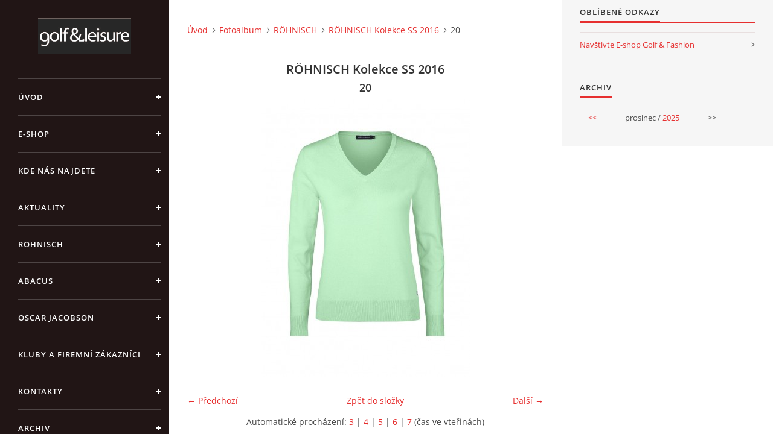

--- FILE ---
content_type: text/html; charset=UTF-8
request_url: https://www.golfleisure.cz/fotoalbum/rohnisch/rohnisch-kolekce-ss-2016/20.html
body_size: 4524
content:
<?xml version="1.0" encoding="utf-8"?>
<!DOCTYPE html PUBLIC "-//W3C//DTD XHTML 1.0 Transitional//EN" "http://www.w3.org/TR/xhtml1/DTD/xhtml1-transitional.dtd">
<html lang="cs" xml:lang="cs" xmlns="http://www.w3.org/1999/xhtml" >

<head>

    <meta http-equiv="content-type" content="text/html; charset=utf-8" />
    <meta name="description" content="Golf &amp; Leisure je výhradní dovozce golfového oblečení švédských značek Röhnisch, Oscar Jacobson a Abacus do České Slovenské Republiky. Dodáváme zboží do golf shopů, oblékáme soutěžní ligové týmy i management klubů, služby pro firemní zákazníky. Maloobchod prodej." />
    <meta name="keywords" content="golf,golfové oblečení,móda,röhnisch,abacus,oscar jacobson,manitobah,ecco" />
    <meta name="robots" content="all,follow" />
    <meta name="author" content="www.golfleisure.cz" />
    <meta name="viewport" content="width=device-width, initial-scale=1">
    
    <title>
        golf &amp; leisure - Fotoalbum - RÖHNISCH - RÖHNISCH Kolekce SS 2016 - 20
    </title>
    <link rel="stylesheet" href="https://s3a.estranky.cz/css/d1000000390.css?nc=1894774115" type="text/css" /><style type="text/css">#header .inner_frame {
background-image: url('/img/ulogo.36.jpeg');
}</style><style type="text/css"></style><style type="text/css">#nav-column #logo a { background-image: url('/img/picture/322/%3Adesign%3Alogofirms%3A1000000390%3Alogo_neg-1.jpg');}</style>
<link rel="stylesheet" href="//code.jquery.com/ui/1.12.1/themes/base/jquery-ui.css">
<script src="//code.jquery.com/jquery-1.12.4.js"></script>
<script src="//code.jquery.com/ui/1.12.1/jquery-ui.js"></script>
<script type="text/javascript" src="https://s3c.estranky.cz/js/ui.js?nc=1" id="index_script" ></script>
			<script type="text/javascript">
				dataLayer = [{
					'subscription': 'true',
				}];
			</script>
			

    <script>
        function toggleMenu(){
            var cw = document.getElementById('column-wrap');
            var b = document.getElementById('menu-button');
            cw.classList.toggle('menu-open');
            b.classList.toggle('menu-open');
        }
    </script>
</head>
<body class=" contact-active">
<!-- Wrapping the whole page, may have fixed or fluid width -->
<div id="whole-page">

    

    <!-- Because of the matter of accessibility (text browsers,
    voice readers) we include a link leading to the page content and
    navigation } you'll probably want to hide them using display: none
    in your stylesheet -->

    <a href="#articles" class="accessibility-links">Jdi na obsah</a>
    <a href="#navigation" class="accessibility-links">Jdi na menu</a>

    <!-- We'll fill the document using horizontal rules thus separating
    the logical chunks of the document apart -->
    <hr />

    

    <!-- Wrapping the document's visible part -->
    <div id="document">
        <div id="in-document">


            <div id="column-wrap">
                <div id="nav-column">
                    <div id="logo">
                        <a href="/"></a>
                    </div>
                    <button type="button" class="navbar-toggle" onclick="toggleMenu()" id="menu-button"></button>
                    <div class="nav-scroll">
                        <div class="nav-scroll-wrap">
                            <!-- Such navigation allows both horizontal and vertical rendering -->
<div id="navigation">
    <div class="inner_frame">
        <h2>Menu
            <span id="nav-decoration" class="decoration"></span>
        </h2>
        <nav>
            <menu class="menu-type-standard">
                <li class="">
  <a href="/">Úvod</a>
     
</li>
<li class="">
  <a href="/clanky/e-shop/">E-shop</a>
     
</li>
<li class="">
  <a href="/clanky/kde-nas-najdete/">Kde nás najdete</a>
     
</li>
<li class="">
  <a href="/clanky/aktuality/">Aktuality</a>
     
</li>
<li class="">
  <a href="/clanky/rohnisch/">RÖHNISCH</a>
     
</li>
<li class="">
  <a href="/clanky/abacus/">ABACUS</a>
     
</li>
<li class="">
  <a href="/clanky/oscar-jacobson/">OSCAR JACOBSON</a>
     
</li>
<li class="">
  <a href="/clanky/kluby-a-firemni-zakaznici/">Kluby a firemní zákazníci</a>
     
</li>
<li class="">
  <a href="/clanky/kontakty/">Kontakty</a>
     
</li>
<li class="">
  <a href="/clanky/archiv/">ARCHIV</a>
     
</li>

            </menu>
        </nav>
        <div id="clear6" class="clear">
          &nbsp;
        </div>
    </div>
</div>
<!-- menu ending -->

                            
                            <!-- Contact -->
  <div id="contact-nav" class="section">
    <h2>Kontakt
      <span id="contact-nav-decoration" class="decoration">
      </span></h2>
    <div class="inner_frame">
      <address>
        <p class="contact_name">Golf &amp; Leisure s.r.o.</p><p class="contact_adress">Ovčí hájek 2175/5<br />
158 00 Praha 5 <br />
<br />
(metro B / Nové Butovice)</p><p class="contact_phone">+420 724 393 273</p><p class="contact_email"><a href="mailto:info@golfleisure.cz">info@golfleisure.cz</a></p>
      </address>
    </div>
  </div>
<!-- /Contact -->

                            
                                            <!-- Footer -->
                <div id="footer">
                    <div class="inner_frame">
                        <p>
                            &copy; 2025 eStránky.cz <span class="hide">|</span> <a class="promolink promolink-paid" href="//www.estranky.cz/" title="Tvorba webových stránek zdarma, jednoduše a do 5 minut."><strong>Tvorba webových stránek</strong></a> 
                            
                            
                            
                            
                             | <a class="up" href="#whole-page">Nahoru &uarr;</a>
                            
                        </p>
                        
                        
                    </div>
                </div>
                <!-- /Footer -->

                        </div>
                    </div>
                </div>
            </div>

            <!-- body of the page -->
            <div id="body">

                <!-- Possible clearing elements (more through the document) -->
                <div id="clear1" class="clear">
                    &nbsp;
                </div>
                <hr />


                <!-- main page content -->
                <div id="content">
                    <!-- header -->
  <div id="header">
      <div class="title-mobile">
            <h1 class="head-center hidden">
  <a href="https://www.golfleisure.cz/" title="golf &amp; leisure" style="display:none;">golf &amp; leisure</a>
  <span title="golf &amp; leisure">
  </span>
</h1>
      </div>
     <div class="inner_frame">
        <!-- This construction allows easy image replacement -->
          <div class="title-desktop">
           <h1 class="head-center hidden">
  <a href="https://www.golfleisure.cz/" title="golf &amp; leisure" style="display:none;">golf &amp; leisure</a>
  <span title="golf &amp; leisure">
  </span>
</h1>
          </div>
        <div id="header-decoration" class="decoration">
        </div>
     </div>
  </div>
<!-- /header -->

                    <!-- Breadcrumb navigation -->
<div id="breadcrumb-nav">
  <a href="/">Úvod</a><a href="/fotoalbum/">Fotoalbum</a><a href="/fotoalbum/rohnisch/">RÖHNISCH</a><a href="/fotoalbum/rohnisch/rohnisch-kolekce-ss-2016/">RÖHNISCH Kolekce SS 2016</a><span>20</span>
</div>
<hr />

                    <script language="JavaScript" type="text/javascript">
  <!--
    index_setCookieData('index_curr_photo', 135);
  //-->
</script>

<div id="slide">
  <h2>RÖHNISCH Kolekce SS 2016</h2>
  <div id="click">
    <h3 id="photo_curr_title">20</h3>
    <div class="slide-img">
      <a href="/fotoalbum/rohnisch/rohnisch-kolekce-ss-2016/2.html" class="previous-photo"  id="photo_prev_a" title="předchozí fotka"><span>&laquo;</span></a>  <!-- previous photo -->

      <a href="/fotoalbum/rohnisch/rohnisch-kolekce-ss-2016/20.-.html" class="actual-photo" onclick="return index_photo_open(this,'_fullsize');" id="photo_curr_a"><img src="/img/mid/135/20.jpg" alt="" width="345" height="460"  id="photo_curr_img" /></a>   <!-- actual shown photo -->

      <a href="/fotoalbum/rohnisch/rohnisch-kolekce-ss-2016/21.html" class="next-photo"  id="photo_next_a" title="další fotka"><span>&raquo;</span></a>  <!-- next photo -->

      <br /> <!-- clear -->
    </div>
    <p id="photo_curr_comment">
      
    </p>
    
  </div>
  <!-- TODO: javascript -->
<script type="text/javascript">
  <!--
    var index_ss_type = "small";
    var index_ss_nexthref = "/fotoalbum/rohnisch/rohnisch-kolekce-ss-2016/21.html";
    var index_ss_firsthref = "/fotoalbum/rohnisch/rohnisch-kolekce-ss-2016/1.html";
    index_ss_init ();
  //-->
</script>

  <div class="slidenav">
    <div class="back" id="photo_prev_div">
      <a href="/fotoalbum/rohnisch/rohnisch-kolekce-ss-2016/2.html" id="photo_ns_prev_a">&larr; Předchozí</a>

    </div>
    <div class="forward" id="photo_next_div">
      <a href="/fotoalbum/rohnisch/rohnisch-kolekce-ss-2016/21.html" id="photo_ns_next_a">Další &rarr;</a>

    </div>
    <a href="/fotoalbum/rohnisch/rohnisch-kolekce-ss-2016/">Zpět do složky</a>
    <br />
  </div>
  <div id="timenav">Automatické procházení:&nbsp;<a href="javascript: index_ss_start(3)">3</a>&nbsp;|&nbsp;<a href="javascript: index_ss_start(4)">4</a>&nbsp;|&nbsp;<a href="javascript: index_ss_start(5)">5</a>&nbsp;|&nbsp;<a href="javascript: index_ss_start(6)">6</a>&nbsp;|&nbsp;<a href="javascript: index_ss_start(7)">7</a>&nbsp;(čas ve vteřinách)</div>
<script type="text/javascript">
  <!--
    var index_ss_textpause = 'Automatické procházení:&nbsp;<a href="javascript: index_ss_pause()">pozastavit</a>';
    var index_ss_textcontinue = 'Automatické procházení:&nbsp;<a href="javascript: index_ss_continue()">pokračovat</a>';
    var index_ss_textalert = 'Je zobrazena poslední fotografie. Budete pokračovat od první.';
  //-->
</script>

  <script type="text/javascript">
    <!--
      index_photo_init ();
    //-->
  </script>
</div>

                </div>
                <!-- /main page content -->

                <div id="clear3" class="clear">
                    &nbsp;
                </div>
                <hr />

                <!-- Side column left/right -->
                <div class="column">

                    <!-- Inner column -->
                    <div id="inner-column" class="inner_frame">

                        
                        
                        
                        
                        
                        
                        
                        
                        
                        
                        <!-- Favorite links -->
  <div id="links" class="section">
    <h2>Oblíbené odkazy
        <span id="links-decoration" class="decoration">
        </span></h2>
    <div class="inner_frame">
      <ul>
        <li class="first last ">
  <a href="http://www.golf-fashion.cz/" title="E-shop">
  Navštivte E-shop Golf &amp; Fashion</a></li>
      </ul>
    </div>
  </div>
<!-- /Favorite links -->
<hr />

                        <!-- Archive -->
  <div id="calendar" class="section">
    <h2>Archiv
      <span id="archive-decoration" class="decoration">
      </span></h2>
    <div class="inner_frame">
      <!-- Keeping in mind people with disabilities (summary, caption) as well as worshipers of semantic web -->
      <table summary="Tabulka představuje kalendář, sloužící k listování podle data.">
        <!-- You should hide caption using CSS -->
        <caption>
          Kalendář
        </caption>
        <tbody>
  <tr id="archive-small">
    <td class="archive-nav-l"><a href="/archiv/m/2025/11/01/">&lt;&lt;</a></td>
    <td colspan="5" class="archive-nav-c">prosinec / <a href="/archiv/y/2025/12/23/">2025</a></td>
    <td class="archive-nav-r">&gt;&gt;</td>
  </tr>
</tbody>

      </table>
    </div>
  </div>
<!-- /Archive -->
<hr />

                        
                        
                        
                    </div>
                    <!-- /Inner column -->

                    <div id="clear4" class="clear">
                        &nbsp;
                    </div>

                </div>
                <!-- /end of first column -->

                <div id="clear5" class="clear">
                    &nbsp;
                </div>
                <hr />

                <div id="decoration1" class="decoration">
                </div>
                <div id="decoration2" class="decoration">
                </div>
                <!-- /Meant for additional graphics inside the body of the page -->
            </div>
            <!-- /body -->

            <div id="clear2" class="clear">
                &nbsp;
            </div>
            <hr />


            <div id="decoration3" class="decoration">
            </div>
            <div id="decoration4" class="decoration">
            </div>
            <!-- /Meant for additional graphics inside the document -->

        </div>
    </div>

    <div id="decoration5" class="decoration">
    </div>
    <div id="decoration6" class="decoration">
    </div>
    <!-- /Meant for additional graphics inside the page -->

    
    <!-- block for board position-->

</div>
<!-- NO GEMIUS -->
</body>
</html>